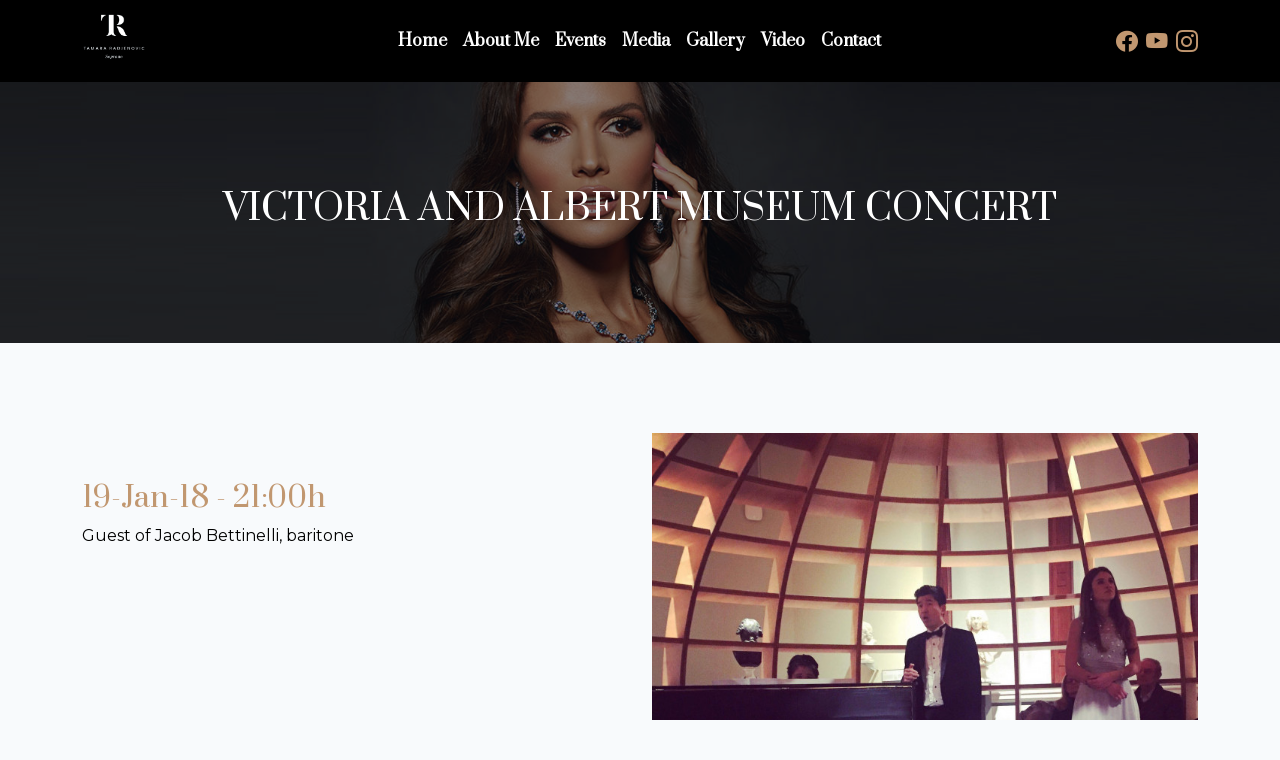

--- FILE ---
content_type: text/html; charset=UTF-8
request_url: https://tamararadjenovic.com/event/victoria-and-albert-museum-concert
body_size: 2895
content:
<!doctype html>
<html lang="en">

<head>
    <meta charset="utf-8">
    <meta name="viewport" content="width=device-width, initial-scale=1">
    <meta name="description" content="">
    <meta name="author" content="Radosav Leovac, Swisstech.me">
    <title>VICTORIA AND ALBERT MUSEUM CONCERT - Tamara Radjenovic Soprano</title>
    <!-- Bootstrap core CSS -->
    <link href="https://tamararadjenovic.com/css/app.css" rel="stylesheet">
    <!-- Favicons -->
    <link rel="icon" type="image/png" href="/images/favicon-96x96.png" sizes="96x96" />
    <link rel="icon" type="image/svg+xml" href="/images/favicon.svg" />
    <link rel="shortcut icon" href="/images/favicon.ico" />
    <link rel="apple-touch-icon" sizes="180x180" href="/images/apple-touch-icon.png" />
    <link rel="manifest" href="/images/site.webmanifest" />
    <meta name="theme-color" content="#000000">
    <link href="https://fonts.googleapis.com/css2?family=Prata&display=swap" rel="stylesheet">
    <link href="https://fonts.googleapis.com/css2?family=Montserrat&display=swap" rel="stylesheet">
    <!-- Custom styles for this template -->
    <link href="https://tamararadjenovic.com/css/carousel.css" rel="stylesheet">
    <script async src="https://pagead2.googlesyndication.com/pagead/js/adsbygoogle.js?client=ca-pub-4442613108438331"
     crossorigin="anonymous"></script>
</head>

<body>
    <header>
    <section id="nav" class="fixed-to" style="background-color: #000000;">
        <nav class="navbar navbar-dark navbar-expand-lg">
            <div class="container">
                <a class="navbar-brand h4 text-decoration-none customcolor" href="https://tamararadjenovic.com">
                    <img id="slogo" src="https://tamararadjenovic.com/assets/images/tamara-logo-w.png" alt="" style="height: 48px;"
                        width="auto">
                    
                </a>
                <div class="d-lg-none">
                    <button class="btn btn-sm navbar-burger">
                        <svg class="d-block customcolor" width="16" height="16" viewbox="0 0 20 20"
                            xmlns="http://www.w3.org/2000/svg">
                            <title>Mobile menu</title>
                            <path d="M0 3h20v2H0V3zm0 6h20v2H0V9zm0 6h20v2H0v-2z" fill="currentColor"></path>
                        </svg>
                    </button>
                </div>
                <div class="collapse navbar-collapse">
                    <ul class="navbar-nav mx-auto">
                        <li class="nav-item"><a class="nav-link" href="https://tamararadjenovic.com">Home</a></li>
                        <li class="nav-item"><a class="nav-link" href="https://tamararadjenovic.com/bio">About Me</a></li>
                        <li class="nav-item"><a class="nav-link" href="https://tamararadjenovic.com/events">Events</a></li>
                        <li class="nav-item"><a class="nav-link" href="https://tamararadjenovic.com/media">Media</a></li>
                        <li class="nav-item"><a class="nav-link" href="https://tamararadjenovic.com/gallery">Gallery</a></li>
                        <li class="nav-item"><a class="nav-link" href="https://tamararadjenovic.com/video">Video</a></li>
                        <li class="nav-item"><a class="nav-link" href="https://tamararadjenovic.com/#contact">Contact</a></li>
                    </ul>
                    <div class="d-none d-lg-block"><a href="https://www.facebook.com/tamara.radjenovic123"><i
                                class="customcolor mr-1 fs-4 bi bi-facebook"></i></a>
                        <a href="https://www.youtube.com/channel/UCEee8i44SJbXwFeHpM2s5qg"><i
                                class="customcolor mx-1 fs-4 bi-youtube"></i></a>
                        <a href="https://www.instagram.com/tamara_radjenovic/"><i
                                class="customcolor ml-1 fs-4 bi-instagram"></i></a>
                    </div>
                </div>
            </div>
        </nav>
        <div class="d-none navbar-menu position-fixed top-0 start-0 bottom-0 w-75 mw-sm" style="z-index: 9999;">
            <div class="navbar-close navbar-backdrop position-fixed top-0 start-0 end-0 bottom-0 bg-dark"
                style="opacity: 75%;"></div>
            <nav class="position-relative h-100 w-100 d-flex flex-column py-6 px-6 bg-dark overflow-auto">
                <div class="d-flex align-items-center mb-10">
                    <a class="me-auto h4 mb-0 text-decoration-none" href="#">
                        <img src="https://tamararadjenovic.com/assets/images/tamara-logo-w.png" alt="" style="height: 65px;"
                            width="auto">
                    </a>
                    <button class="navbar-close btn-close" type="button" aria-label="Close"></button>
                </div>
                <div>
                    <ul class="nav flex-column">
                        <li class="nav-item my-4"><a class="nav-link customcolor" href="https://tamararadjenovic.com">Home</a></li>
                        <li class="nav-item my-4"><a class="nav-link customcolor" href="https://tamararadjenovic.com/bio">About Me</a>
                        </li>
                        <li class="nav-item my-4"><a class="nav-link customcolor"
                                href="https://tamararadjenovic.com/events">Events</a></li>
                        <li class="nav-item my-4"><a class="nav-link customcolor" href="https://tamararadjenovic.com/media">Media</a>
                        </li>
                        <li class="nav-item my-4"><a class="nav-link customcolor"
                                href="https://tamararadjenovic.com/gallery">Gallery</a></li>
                        <li class="nav-item my-4"><a class="nav-link customcolor" href="https://tamararadjenovic.com/video">Video</a>
                        </li>
                        <li class="nav-item my-4"><a class="nav-link customcolor"
                                href="https://tamararadjenovic.com/#contact">Contact</a></li>
                    </ul>
                </div>
                <div class="mt-auto  text-center">
                    <div class="py-6">
                        <a href="#"><i class="customcolor mr-1 fs-4 bi bi-facebook"></i></a>
                        <a href="#"><i class="customcolor mx-1 fs-4 bi-youtube"></i></a>
                        <a href="#"><i class="customcolor ml-1 fs-4 bi-instagram"></i></a>
                    </div>
                    <p class="mb-4 small text-center text-muted">
                        <span>© 2023 All rights reserved.</span> <br>
                        <span>Powered by <a href="https://leovacdigital.com" target="_blank">Leovac Digital</a></span>
                    </p>
                </div>
            </nav>
        </div>
    </section>
</header>    <main>

        <div class="container-fluid d-flex flex-column bioparallax justify-content-center"
            style="background-image: url('https://tamararadjenovic.com/assets/images/t1.jpeg'); background-position: center; background-size: cover; background-repeat: no-repeat;">
            <div class="overlay1"></div>
            <div class="container">
                <div class="row">
                    <div class="col-12 njanja d-flex">
                        <h1 class="mx-auto text-white">VICTORIA AND ALBERT MUSEUM CONCERT</h1>
                    </div>
                </div>
            </div>
        </div>
        <div class="container">
            <div class="row my-5">
                <div class="col-md-6 py-5 justify-content-between">
                    <h2 class="customcolor">19-Jan-18 - 21:00h</h2>
                    <div class="col-12">
                        <p>Guest of Jacob Bettinelli, baritone</p>
                    </div>
                </div>
                <div class="col-md-6">
                    <img class="img img-fluid" src="https://tamararadjenovic.com/storage/events/90056IMG_5846.jpeg"
                        alt="VICTORIA AND ALBERT MUSEUM CONCERT">
                </div>
            </div>
        </div>

        <!-- FOOTER -->
        <!-- Footer -->
<footer class="text-center text-lg-start text-white bg-dark">
    <div class="container">
        <!-- Section: Social media -->
        <div class="row">
            <a href="https://www.facebook.com/tamara.radjenovic123" class="col-md-4  text-white text-decoration-none">
                <div class="fb text-center text-xs py-2 bg-dark">
                    <i class="mr-1 bi bi-facebook"></i> Facebook
                </div>
            </a>
            <a href="https://www.youtube.com/channel/UCEee8i44SJbXwFeHpM2s5qg"
                class="col-md-4  text-white text-decoration-none">
                <div class="yt text-center text-xs py-2 bg-dark">
                    <i class="mr-1 bi bi-youtube"></i> Youtube
                </div>
            </a>
            <a href="https://www.instagram.com/tamara_radjenovic/" class="col-md-4  text-white text-decoration-none">
                <div class="ig text-center text-xs py-2 bg-dark">
                    <i class="mr-1 bi bi-instagram"></i> Instagram
                </div>
            </a>
        </div>
        <!-- Section: Social media -->
    </div>

    <!-- Section: Links  -->
    <section class="">
        <div class="container text-center mt-5">
            <!-- Grid row -->
            <div class="row mt-3">
                <!-- Grid column -->
                <div class="col-12 mx-auto mb-4">
                    <!-- Content -->
                    <img src="https://tamararadjenovic.com/assets/images/tamara-logo-w.png" alt="">
                </div>
                <!-- Grid column -->
            </div>
            <!-- Grid row -->
        </div>
    </section>
    <!-- Section: Links  -->

    <!-- Copyright -->
    <div class="text-center p-3" style="background-color: rgba(0, 0, 0, 0.2)">
        <small>© 2026 Copyright -
            <a class="text-white text-decoration-none" href="https://leovacdigital.com" rel=”nofollow”
                target="_blank">Powered by Leovac Digital</a></small>
    </div>
    <!-- Copyright -->
</footer>
<!-- Footer -->
<!-- End of .container -->
</main>


<script src="https://tamararadjenovic.com/js/app.js"></script>
<script>
    // window.onscroll = function () {
    //     scrollFunction()
    // };
    // let header = document.getElementById('masthead');
    // let nav = document.getElementById('nav');
    // let slogo = document.getElementById('slogo');

    // function scrollFunction() {
    //     if (document.body.scrollTop > 60 || document.documentElement.scrollTop > 60) {
            
    //         nav.classList.add('fixed-top');
    //     } else {
            
    //         nav.classList.remove('fixed-top');
    //     }
    // }

    // Burger menus
    document.addEventListener('DOMContentLoaded', function () {
        // open
        const burger = document.querySelectorAll('.navbar-burger');
        const menu = document.querySelectorAll('.navbar-menu');

        if (burger.length && menu.length) {
            for (var i = 0; i < burger.length; i++) {
                burger[i].addEventListener('click', function () {
                    for (var j = 0; j < menu.length; j++) {
                        menu[j].classList.toggle('d-none');
                    }
                });
            }
        }

        // close
        const close = document.querySelectorAll('.navbar-close');
        const backdrop = document.querySelectorAll('.navbar-backdrop');

        if (close.length) {
            for (var i = 0; i < close.length; i++) {
                close[i].addEventListener('click', function () {
                    for (var j = 0; j < menu.length; j++) {
                        menu[j].classList.toggle('d-none');
                    }
                });
            }
        }

        if (backdrop.length) {
            for (var i = 0; i < backdrop.length; i++) {
                backdrop[i].addEventListener('click', function () {
                    for (var j = 0; j < menu.length; j++) {
                        menu[j].classList.toggle('d-none');
                    }
                });
            }
        }
    });

</script>
<script>
    $('.carousel').carousel({
        pause: "false"
    });
</script>
</body>

</html>

--- FILE ---
content_type: text/html; charset=utf-8
request_url: https://www.google.com/recaptcha/api2/aframe
body_size: 268
content:
<!DOCTYPE HTML><html><head><meta http-equiv="content-type" content="text/html; charset=UTF-8"></head><body><script nonce="tDCBI5YGe_w0nXyxUDK7Tg">/** Anti-fraud and anti-abuse applications only. See google.com/recaptcha */ try{var clients={'sodar':'https://pagead2.googlesyndication.com/pagead/sodar?'};window.addEventListener("message",function(a){try{if(a.source===window.parent){var b=JSON.parse(a.data);var c=clients[b['id']];if(c){var d=document.createElement('img');d.src=c+b['params']+'&rc='+(localStorage.getItem("rc::a")?sessionStorage.getItem("rc::b"):"");window.document.body.appendChild(d);sessionStorage.setItem("rc::e",parseInt(sessionStorage.getItem("rc::e")||0)+1);localStorage.setItem("rc::h",'1769253111347');}}}catch(b){}});window.parent.postMessage("_grecaptcha_ready", "*");}catch(b){}</script></body></html>

--- FILE ---
content_type: text/css
request_url: https://tamararadjenovic.com/css/carousel.css
body_size: 3240
content:
/* GLOBAL STYLES
-------------------------------------------------- */
/* Padding below the footer and lighter body text */

body {
    color: #000000;
    font-family: "Montserrat", sans-serif;
    font-size: 16px;
}

h1,
h2,
h3,
h4,
h5 {
    font-family: "Prata", serif;
}

.navbar-dark .navbar-nav .nav-link {
    color: white;
    font-family: "Prata", serif !important;
    font-weight: 700;
}

.bd-placeholder-img {
    font-size: 1.125rem;
    text-anchor: middle;
    -webkit-user-select: none;
    -moz-user-select: none;
    user-select: none;
}

a:link {
    text-decoration: none;
}

a:visited {
    text-decoration: none;
}

a:hover {
    text-decoration: none;
    color: black;
}

a:active {
    text-decoration: none;
}

@media (min-width: 768px) {
    .bd-placeholder-img-lg {
        font-size: 3.5rem;
    }
}

/* CUSTOMIZE THE CAROUSEL
-------------------------------------------------- */

/* Carousel base class */
.carousel {
    margin-bottom: 4rem;
}

/* Since positioning the image, we need to help out the caption */
.carousel-caption {
    width: 100%;
    left: 0;
    right: 0;
    padding: 0;
    bottom: 1px;
    /* top: 3rem; */
    z-index: 10;
}

/* Declare heights because of positioning of img element */
.carousel-inner .carousel-item {
    height: 100%;
}

.lightbox-carousel .carousel-item {
    height: auto !important;
}
.carousel-item > img {
    object-fit: contain;
    width: 100%;
    min-height: 100%;
}

/* MARKETING CONTENT
-------------------------------------------------- */

/* Center align the text within the three columns below the carousel */
.marketing .col-lg-4 {
    margin-bottom: 1.5rem;
    text-align: center;
}

.marketing h2 {
    font-weight: 400;
}

/* rtl:begin:ignore */
.marketing .col-lg-4 p {
    margin-right: 0.75rem;
    margin-left: 0.75rem;
}

/* rtl:end:ignore */

/* Featurettes
------------------------- */

.featurette-divider {
    margin: 5rem 0; /* Space out the Bootstrap <hr> more */
}

.empty-divider {
    color: transparent;
    margin: 5rem 0; /* Space out the Bootstrap <hr> more */
}

/* Thin out the marketing headings */
.featurette-heading {
    font-weight: 300;
    color: white;
    line-height: 44px;
    /* rtl:remove */
    letter-spacing: -0.05rem;
}

.featurette-heading.black {
    font-weight: 300;
    color: #c19770;
    line-height: 44px;
    /* rtl:remove */
    letter-spacing: -0.05rem;
}

.featurette.gallery {
    padding-top: 50px;
    padding-bottom: 50px;
    height: auto !important;
}

.bg-hov:hover {
    background-color: #c19770 !important;
}

/* RESPONSIVE CSS
-------------------------------------------------- */

@media (min-width: 40em) {
    /* Bump up size of carousel content */
    .carousel-caption p {
        margin-bottom: 1.25rem;
    }

    .featurette-heading {
        font-size: 36px;
        line-height: 48px;
    }
}

.overlay {
    position: absolute;
    width: 100%;
    height: 100%;
    z-index: 2;
    background-color: #080d15;
    opacity: 0;
}

.rev {
    padding-bottom: 90px;
    padding-top: 90px;
    position: relative;
    z-index: 9;
    font-family: "Prata", serif;
}

.overlay1 {
    position: absolute;
    width: 100%;
    height: 100%;
    z-index: 2;
    background-color: #080d15;
    opacity: 0.5;
}

.carousel-control-prev {
    z-index: 3;
}

.carousel-control-next {
    z-index: 3;
}

#masthead {
    padding: 80px;
    position: fixed;
    top: 0px;
    left: 0px;
    z-index: 4;
}

.link {
    font-size: 16px;
    font-weight: 600;
    letter-spacing: 1px;
    color: rgb(34, 34, 34);
}

.link:hover {
    color: #6ca6ab;
}

.customcolor {
    color: #c19770;
}

.bgcustom {
    background: #c19770;
}

.parallax {
    height: 90vh;
    position: relative;
    /* Set a specific height */
    min-height: 500px;
    /* Create the parallax scrolling effect */
    background-attachment: fixed;
    background-position: center center !important;
    background-repeat: no-repeat;
    background-size: cover;
}

.parallaxreview {
    position: relative;
    /* Set a specific height */
    /* Create the parallax scrolling effect */
    background-attachment: fixed;
    background-position: center center !important;
    background-repeat: no-repeat;
    background-size: cover;
}

.parallax1 {
    height: 90vh;
    position: relative;
    /* Set a specific height */
    min-height: 500px;
    /* Create the parallax scrolling effect */
    background-attachment: fixed;
    background-position: left top !important;
    background-repeat: no-repeat;
    background-size: cover;
}

.bioparallax {
    margin-bottom: 90px;
    position: relative;
    /* Set a specific height */
    min-height: auto;
    /* Create the parallax scrolling effect */
    background-attachment: fixed;
    background-position: center top !important;
    background-repeat: no-repeat;
    background-size: cover;
    padding: 0px !important;
}

@media (max-width: 767px) {
    .bioparallax {
        background-attachment: scroll; /* Disable fixed background for mobile */
    }
    /* Declare heights because of positioning of img element */
    .carousel-inner .carousel-item {
        height: auto;
      
    }

    .lightbox-carousel .carousel-item {
        height: auto !important;
    }
    .video-slide {
        margin-top: 40px;
    }

    .carousel-item > img {
        position: absolute;
        top: 0;
        left: 0;
        object-fit: contain;
        object-position: center;
        min-width: 100%;
        height: 350px;
    }
}

.titleparallax.right {
    right: 0px;
    margin-bottom: -50px;
    background-color: #c19770;
}

.titleparallax {
    position: absolute;
    bottom: 0px;
    display: -webkit-box;
    display: -webkit-flex;
    display: -ms-flexbox;
    display: flex;
    width: 70%;
    max-width: 700px;
    margin-bottom: -90px;
    padding-top: 60px;
    padding-right: 40px;
    padding-left: 60px;
    padding-bottom: 60px;
    -webkit-box-pack: center;
    -webkit-justify-content: center;
    -ms-flex-pack: center;
    justify-content: center;
    -webkit-box-align: center;
    -webkit-align-items: center;
    -ms-flex-align: center;
    align-items: flex-start;
    background-color: #c19770;
}

.fb:hover {
    background-color: #1778f2 !important;
}

.yt:hover {
    background-color: #ff0000 !important;
}

.ig:hover {
    background-color: #c13584 !important;
}

.btn-ig {
    background-color: #c13584 !important;
    color: white;
}

.btn-ig:hover {
    background-color: #c13074 !important;
    color: white;
}

.post .article-v2 {
    display: flex;
    flex-direction: column;
    justify-content: space-between; /* This will help distribute spacing if needed */
    height: 100%; /* Ensures the container takes full height */
}

.post .article-v2 .entry-title {
    font-weight: 600;
}

.post .article-v2 .article-header {
    margin-bottom: 15px;
}

.post .article-v2 .article-content-main {
    -webkit-box-shadow: 1px 0px 20px 1px rgba(0, 0, 0, 0.15);
    box-shadow: 1px 0px 20px 1px rgba(0, 0, 0, 0.15);
    padding: 30px;
    position: relative;
    background: #ffffff;
    margin-top: -75px;
    display: flex;
    flex-direction: column;
    flex-grow: 1; /* This will make it take up the rest of the space in .article-v2 */
    overflow: auto; /* Adds scroll if content exceeds available space */
}

.post .article-v2 .article-thumb .imgbg {
    width: auto;
    height: 500px;
    background-position: center center;
    background-repeat: no-repeat;
    background-size: cover;
}

@media only screen and (max-width: 1024px) {
    .post .article-v2 .article-content-main {
        padding: 15px;
        margin-bottom: 30px;
    }
}

.post .article-v2 .article-content p:last-of-type {
    margin-bottom: 0;
}

.post .article-v2 .article-thumb {
    position: relative;
    left: 25px;
    margin-bottom: 0;
    width: calc(100% - 25px);
}

.post .article-v2 .article-footer {
    border-top: 1px solid #ebebeb;
    padding-top: 15px;
    margin-top: auto; /* Pushes the footer to the bottom */
    width: 100%; /* Ensures the footer extends across the entire width of its container */
}

.post .article-v2 .article-footer .more-link {
    color: #ffa800;
}

.post .article-v2 .article-footer .footer-meta a {
    color: #aaa;
    font-size: 15px;
    margin-right: 5px;
}

.post .article-v2 .article-footer .footer-meta a i {
    font-size: 16px;
    margin-left: 2px;
}

.row.display-flex {
    display: flex;
    flex-wrap: wrap;
}

.row.display-flex > [class*="col-"] {
    display: flex;
    flex-direction: column;
}

.njanja {
    z-index: 10;
    padding: 105px 5px;
}

.ftco-section {
    padding: 7em 0;
}

.ftco-no-pt {
    padding-top: 0;
}

.ftco-no-pb {
    padding-bottom: 0;
}

.img {
    background-size: cover;
    background-repeat: no-repeat;
    background-position: center center;
}

.form-control {
    height: 50px;
    background: #fff;
    color: rgba(0, 0, 0, 0.8);
    font-size: 14px;
    border-radius: 5px;
    border: none;
    -webkit-box-shadow: 0px 8px 19px -13px rgba(0, 0, 0, 0.09) !important;
    -moz-box-shadow: 0px 8px 19px -13px rgba(0, 0, 0, 0.09) !important;
    box-shadow: 0px 8px 19px -13px rgba(0, 0, 0, 0.09) !important;
}

.form-control::-webkit-input-placeholder {
    /* Chrome/Opera/Safari */
    color: rgba(0, 0, 0, 0.3) !important;
}

.form-control::-moz-placeholder {
    /* Firefox 19+ */
    color: rgba(0, 0, 0, 0.3) !important;
}

.form-control:-ms-input-placeholder {
    /* IE 0+ */
    color: rgba(0, 0, 0, 0.3) !important;
}

.form-control:-moz-placeholder {
    /* Firefox 18- */
    color: rgba(0, 0, 0, 0.3) !important;
}

.form-control:focus,
.form-control:active {
    border-color: #71a95a !important;
}

textarea.form-control {
    height: inherit !important;
}

.wrapper {
    width: 100%;
    overflow: hidden;
}

.btn {
    padding: 12px 16px;
    cursor: pointer;
    border-width: 1px;
    border-radius: 5px;
    font-size: 14px;
    font-weight: 400;
    -webkit-box-shadow: 0px 10px 20px -6px rgba(0, 0, 0, 0.12);
    -moz-box-shadow: 0px 10px 20px -6px rgba(0, 0, 0, 0.12);
    box-shadow: 0px 10px 20px -6px rgba(0, 0, 0, 0.12);
    position: relative;
    margin-bottom: 20px;
    -webkit-transition: 0.3s;
    -o-transition: 0.3s;
    transition: 0.3s;
}

@media (prefers-reduced-motion: reduce) {
    .btn {
        -webkit-transition: none;
        -o-transition: none;
        transition: none;
    }
}

.btn:hover,
.btn:active,
.btn:focus {
    outline: none !important;
    -webkit-box-shadow: 0px 10px 20px -6px rgba(0, 0, 0, 0.22) !important;
    -moz-box-shadow: 0px 10px 20px -6px rgba(0, 0, 0, 0.22) !important;
    box-shadow: 0px 10px 20px -6px rgba(0, 0, 0, 0.22) !important;
}

.btn.btn-primary {
    background: #c19770 !important;
    border-color: #c19770 !important;
    color: #fff;
}

.btn.btn-primary:hover,
.btn.btn-primary:focus {
    border-color: #876a4f !important;
    background: #876a4f !important;
}

.contactForm .label {
    color: #fff;
    text-transform: uppercase;
    font-size: 12px;
    font-weight: 600;
}

.contactForm .form-control {
    border: none;
}

#contactForm .error {
    color: red;
    font-size: 12px;
}

#contactForm .form-control {
    font-size: 16px;
}

#message {
    resize: vertical;
}

#form-message-warning,
#form-message-success {
    display: none;
}

#form-message-warning {
    color: red;
}

#form-message-success {
    color: #28a745;
    font-size: 18px;
    font-weight: 500;
}

.submitting {
    float: left;
    width: 100%;
    padding: 10px 0;
    display: none;
    font-size: 16px;
    font-weight: 500;
}

@media print {
    *,
    *::before,
    *::after {
        text-shadow: none !important;
        -webkit-box-shadow: none !important;
        box-shadow: none !important;
    }

    a:not(.btn) {
        text-decoration: underline;
    }

    abbr[title]::after {
        content: " (" attr(title) ")";
    }

    pre {
        white-space: pre-wrap !important;
    }

    pre,
    blockquote {
        border: 1px solid #adb5bd;
        page-break-inside: avoid;
    }

    thead {
        display: table-header-group;
    }

    tr,
    img {
        page-break-inside: avoid;
    }

    p,
    h2,
    h3 {
        orphans: 3;
        widows: 3;
    }

    h2,
    h3 {
        page-break-after: avoid;
    }

    @page {
        size: a3;
    }

    body {
        min-width: 992px !important;
    }

    .container {
        min-width: 992px !important;
    }

    .navbar {
        display: none;
    }

    .badge {
        border: 1px solid #000;
    }

    .table {
        border-collapse: collapse !important;
    }

    .table td,
    .table th {
        background-color: #fff !important;
    }

    .table-bordered th,
    .table-bordered td {
        border: 1px solid #dee2e6 !important;
    }

    .table-dark {
        color: inherit;
    }

    .table-dark th,
    .table-dark td,
    .table-dark thead th,
    .table-dark tbody + tbody {
        border-color: #dee2e6;
    }

    .table .thead-dark th {
        color: inherit;
        border-color: #dee2e6;
    }
}
.video-slide {
    -o-object-fit: contain;
    object-fit: contain;
    display: flex;
    justify-content: center;
    align-items: center;
}
